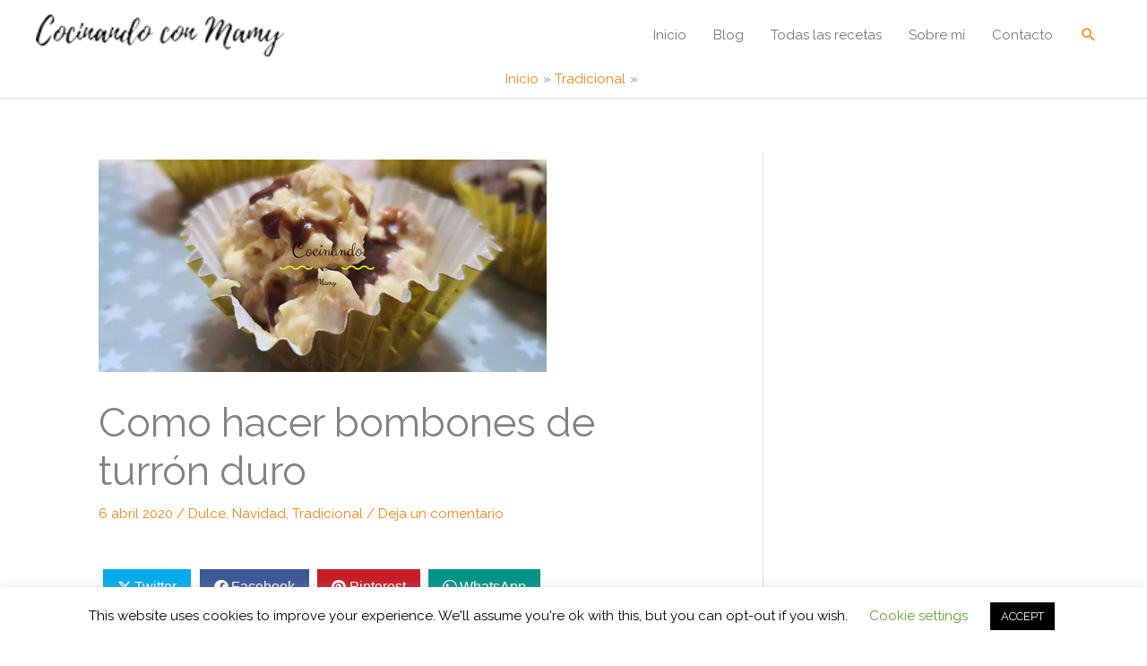

--- FILE ---
content_type: text/html; charset=utf-8
request_url: https://accounts.google.com/o/oauth2/postmessageRelay?parent=https%3A%2F%2Fcocinandoconmamy.es&jsh=m%3B%2F_%2Fscs%2Fabc-static%2F_%2Fjs%2Fk%3Dgapi.lb.en.2kN9-TZiXrM.O%2Fd%3D1%2Frs%3DAHpOoo_B4hu0FeWRuWHfxnZ3V0WubwN7Qw%2Fm%3D__features__
body_size: 163
content:
<!DOCTYPE html><html><head><title></title><meta http-equiv="content-type" content="text/html; charset=utf-8"><meta http-equiv="X-UA-Compatible" content="IE=edge"><meta name="viewport" content="width=device-width, initial-scale=1, minimum-scale=1, maximum-scale=1, user-scalable=0"><script src='https://ssl.gstatic.com/accounts/o/2580342461-postmessagerelay.js' nonce="yc5BJ_cKryM8QjJRH0Ve5A"></script></head><body><script type="text/javascript" src="https://apis.google.com/js/rpc:shindig_random.js?onload=init" nonce="yc5BJ_cKryM8QjJRH0Ve5A"></script></body></html>

--- FILE ---
content_type: text/html; charset=utf-8
request_url: https://www.google.com/recaptcha/api2/aframe
body_size: 268
content:
<!DOCTYPE HTML><html><head><meta http-equiv="content-type" content="text/html; charset=UTF-8"></head><body><script nonce="Te53WGDnGf79es5KnZAQKQ">/** Anti-fraud and anti-abuse applications only. See google.com/recaptcha */ try{var clients={'sodar':'https://pagead2.googlesyndication.com/pagead/sodar?'};window.addEventListener("message",function(a){try{if(a.source===window.parent){var b=JSON.parse(a.data);var c=clients[b['id']];if(c){var d=document.createElement('img');d.src=c+b['params']+'&rc='+(localStorage.getItem("rc::a")?sessionStorage.getItem("rc::b"):"");window.document.body.appendChild(d);sessionStorage.setItem("rc::e",parseInt(sessionStorage.getItem("rc::e")||0)+1);localStorage.setItem("rc::h",'1769767097449');}}}catch(b){}});window.parent.postMessage("_grecaptcha_ready", "*");}catch(b){}</script></body></html>